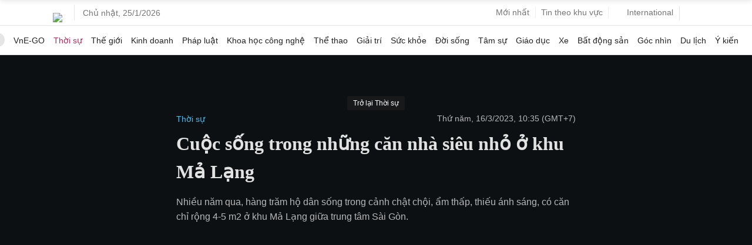

--- FILE ---
content_type: text/html; charset=utf-8
request_url: https://www.google.com/recaptcha/api2/aframe
body_size: 151
content:
<!DOCTYPE HTML><html><head><meta http-equiv="content-type" content="text/html; charset=UTF-8"></head><body><script nonce="wpQwzl168uT-BZt409Bmeg">/** Anti-fraud and anti-abuse applications only. See google.com/recaptcha */ try{var clients={'sodar':'https://pagead2.googlesyndication.com/pagead/sodar?'};window.addEventListener("message",function(a){try{if(a.source===window.parent){var b=JSON.parse(a.data);var c=clients[b['id']];if(c){var d=document.createElement('img');d.src=c+b['params']+'&rc='+(localStorage.getItem("rc::a")?sessionStorage.getItem("rc::b"):"");window.document.body.appendChild(d);sessionStorage.setItem("rc::e",parseInt(sessionStorage.getItem("rc::e")||0)+1);localStorage.setItem("rc::h",'1769275194190');}}}catch(b){}});window.parent.postMessage("_grecaptcha_ready", "*");}catch(b){}</script></body></html>

--- FILE ---
content_type: application/javascript; charset=utf-8
request_url: https://fundingchoicesmessages.google.com/f/AGSKWxV2-0WUX9sB4CyPVhujzGBuFHIL83e2995tHRhjWpdYSSlClPK2AcgOj40tNUCbkDV7yq2P6dzb665F52cF7pYN9_uiTLG6Z1DUnwlzIWujK6KRZVA-OlTGkWLXJR0-HA6GiJk27pgPLJ5qfBfkjEnryXOWgW9962E_-pNBy-YjzsOtreDgLxrQ64Xy/_://ads./abmw.asp_ads_control./ad_scroller./adbot300.
body_size: -1289
content:
window['f27400e3-6b5b-45cb-a9b8-785be960ed01'] = true;